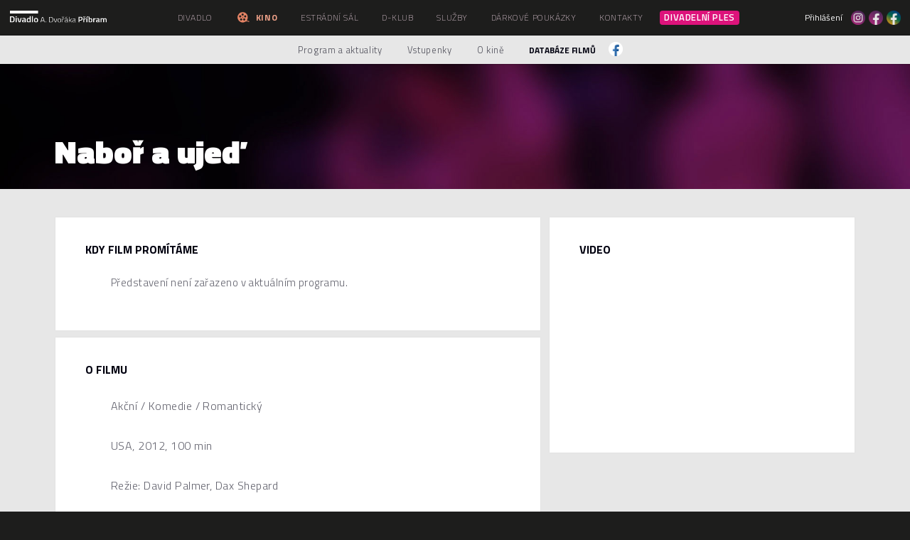

--- FILE ---
content_type: text/html; charset=UTF-8
request_url: https://www.kinopribram.eu/filmy/nabor-a-ujed/
body_size: 5332
content:
<!DOCTYPE html>
<html>
<head>
  <meta charset="utf-8" />    
  <meta name="viewport" content="width=device-width, initial-scale=1.0, minimum-scale=1.0, maximum-scale=1.0,user-scalable=no,height=device-height " />  
    <title>Naboř a ujeď - Kino - Divadlo A. Dvořáka Příbram</title>
  <meta name="description" content="Akční / Komedie / Romantický USA, 2012, 100 min Režie: David Palmer, Dax Shepard Hrají: Bradley Cooper, Kristen Bell, Kristin Chenoweth, Beau Bridges, Michael Rosenbaum, Dax Shepard, David Koechner," />
  <meta name="robots" content="index,follow" />
  <meta name="author" content="Divadlo A. Dvořáka Příbram" />
  <meta name="webmaster" content="Divadlo A. Dvořáka Příbram" />
  <meta name="copyright" content="Divadlo A. Dvořáka Příbram" />
  <meta property="og:site_name" content="Divadlo A. Dvořáka Příbram" />
  <meta property="og:url" content="https://www.kinopribram.eu:443/filmy/nabor-a-ujed/" />        
  <meta property="og:title" content="Naboř a ujeď" />  
  <meta property="og:image" content="" />    
  <link rel="image_src" href="" />
<link rel="apple-touch-icon" sizes="57x57" href="https://www.kinopribram.eu/ff/apple-icon-57x57.png">
<link rel="apple-touch-icon" sizes="60x60" href="https://www.kinopribram.eu/ff/apple-icon-60x60.png">
<link rel="apple-touch-icon" sizes="72x72" href="https://www.kinopribram.eu/ff/apple-icon-72x72.png">
<link rel="apple-touch-icon" sizes="76x76" href="https://www.kinopribram.eu/ff/apple-icon-76x76.png">
<link rel="apple-touch-icon" sizes="114x114" href="https://www.kinopribram.eu/ff/apple-icon-114x114.png">
<link rel="apple-touch-icon" sizes="120x120" href="https://www.kinopribram.eu/ff/apple-icon-120x120.png">
<link rel="apple-touch-icon" sizes="144x144" href="https://www.kinopribram.eu/ff/apple-icon-144x144.png">
<link rel="apple-touch-icon" sizes="152x152" href="https://www.kinopribram.eu/ff/apple-icon-152x152.png">
<link rel="apple-touch-icon" sizes="180x180" href="https://www.kinopribram.eu/ff/apple-icon-180x180.png">
<link rel="icon" type="image/png" sizes="192x192"  href="https://www.kinopribram.eu/ff/android-icon-192x192.png">
<link rel="icon" type="image/png" sizes="32x32" href="https://www.kinopribram.eu/ff/favicon-32x32.png">
<link rel="icon" type="image/png" sizes="96x96" href="https://www.kinopribram.eu/ff/favicon-96x96.png">
<link rel="icon" type="image/png" sizes="16x16" href="https://www.kinopribram.eu/ff/favicon-16x16.png">
<link rel="manifest" href="https://www.kinopribram.eu/ff/manifest.json">
<meta name="msapplication-TileColor" content="#ffffff">
<meta name="msapplication-TileImage" content="https://www.kinopribram.eu/ff/ms-icon-144x144.png">
<meta name="theme-color" content="#ffffff">  

    
  <script type="text/javascript" src="https://www.kinopribram.eu/wp-content/themes/kino/jquery.js"></script>
  <script type="text/javascript" src="https://www.kinopribram.eu/wp-content/themes/kino/responsiveslides.min.js"></script>         		

	<!-- Add mousewheel plugin (this is optional) -->
	<script type="text/javascript" src="https://www.kinopribram.eu/wp-content/themes/kino/fancy/lib/jquery.mousewheel-3.0.6.pack.js"></script>

	<!-- Add fancyBox main JS and CSS files -->
	<script type="text/javascript" src="https://www.kinopribram.eu/wp-content/themes/kino/fancy/source/jquery.fancybox.js?v=32"></script>
	<link rel="stylesheet" type="text/css" href="https://www.kinopribram.eu/wp-content/themes/kino/fancy/source/jquery.fancybox.css?v=32" media="screen" />


  <script type="text/javascript" src="https://www.kinopribram.eu/wp-content/themes/kino/scripts.js?v=33"></script> 

  <link rel='stylesheet' id=''  href='https://www.kinopribram.eu/wp-content/themes/kino/style.css?v=50211' type='text/css' media='all' />
  
  <link rel='stylesheet' id=''  href='https://www.kinopribram.eu/wp-content/themes/kino/li/style.css?v=32' type='text/css' media='all' />
  <link href='https://fonts.googleapis.com/css?family=Titillium+Web:400,200,300,600,700,900&subset=latin,latin-ext' rel='stylesheet' type='text/css'>
    
</head>
<body>
<!-- Google tag (gtag.js) -->
<script async src="https://www.googletagmanager.com/gtag/js?id=G-LLQQ9690VC"></script>
<script>
  window.dataLayer = window.dataLayer || [];
  function gtag(){dataLayer.push(arguments);}
  gtag('js', new Date());

  gtag('config', 'G-LLQQ9690VC');
</script>
<div id="all">   


<div class="topspace"></div>







    

<div id="topimagespace" class="small-image super-small-image"></div>
<div id="slider" class="small-image super-small-image">
                  <div style="background-image: url(https://www.kinopribram.eu/wp-content/themes/kino/img/divadlo-obec.jpg);background-position:center center;" class="homepage homepageimage">
                    <div class="homepage topimagetext">
                      <div class="topspace"></div>
                      <div class="topimagetextin">    
                        <div class="areatext"><div class="areatextin">
                          <h2>Naboř a ujeď</h2>        

                        </div>
                        </div>
                    </div>
                  </div>
                </div>            
</div>    
 
<div id="textbody" class="uph2">
  <div class="bgfotobottom"></div>
  <div id="textbodyin"> 
    <div class="page-box-container">

         
         



      <div class="page-box box-left">
        <div class="page-box-in">
          <div class="whitebox boxshadow whitebox-kdyhr">
          <h2>Kdy film promítáme</h2>
          <p class="kdyhr">Představení není zařazeno v aktuálním programu.</p>          </div>
          <div class="whitebox whitebox-bigger boxshadow">
            <h2>O filmu</h2>
              <p>Akční / Komedie / Romantický</p>
<p>USA, 2012, 100 min</p>
<p>Režie: David Palmer, Dax Shepard</p>
<p>Hrají: Bradley Cooper, Kristen Bell, Kristin Chenoweth, Beau Bridges, Michael Rosenbaum, Dax Shepard, David Koechner, Tom Arnold, Joy Bryant, Ryan Hansen.</p>
<p>Charlie Bronson riskuje svou skrytou identitu, aby se se svou přítelkyní dostal do&nbsp;Los Angeles, kde na&nbsp;ně čeká jejich životní šance. Brzy je však&nbsp;vyčmuchá Charlieho bývalý kamarád z gangu a&nbsp;chce, co mu patří. Zábavný road – trip se tak mění v&nbsp;bláznivou honičku, do&nbsp;které&nbsp;se připletou i&nbsp;Federálové a&nbsp;banda podivínů.</p>
                     
         </div>      
        </div>
              
      </div>      
   
         


      
         
      
      
                   
      <div class="page-box box-right">
        <div class="page-box-in">
         <div class="whitebox boxshadow whitebox-video">
            <h2>Video</h2>
                        <div class="container">
            <iframe src="//www.youtube.com/embed/Rm4cjiUoxdY" 
            frameborder="0" allowfullscreen class="video"></iframe>
            </div>            
                         
             
             
             
             
                                                                              
         </div>                                          
        </div>
      </div>        
            
      
      
   
      
      
              <div class="clear"></div>   
                     

      
    </div>
    <div class="clear"></div>    
  </div>
</div>  







<div id="top">
  <a href="https://www.divadlopribram.eu/" title="Divadlo A. Dvořáka Příbram"><img style="width:136px;height:auto;" src="https://www.kinopribram.eu/logo_web_w.svg" alt="" id="logo" /></a>


  
  
    <div id="menudiv">
    <ul class="menu">
      <li><a href="http://www.divadlopribram.eu/program-a-aktuality" title=""><img alt="Divadlo" src="https://www.kinopribram.eu/wp-content/themes/kino/img/ico-divadlo.png" />Divadlo</a></li>
      <li class="active"><a href="http://www.kinopribram.eu/" title="Kino"><img alt="Divadlo" src="https://www.kinopribram.eu/wp-content/themes/kino/img/ico-kino.png" />Kino</a></li>
      <li class="tm3 "><a href="http://www.divadlopribram.eu/estradni-sal" title="Estrádní sál">Estrádní sál</a></li>
      <li class="tm4 "><a href="http://www.divadlopribram.eu/d-klub" title="D-klub">D-klub</a></li>
      
      <li><a href="http://www.divadlopribram.eu/sluzby" title="Služby"><img alt="Divadlo" src="https://www.kinopribram.eu/wp-content/themes/kino/img/ico-sluzby.png" />Služby</a></li>
       <li><a href="https://www.divadlopribram.eu/darkove-poukazky/" title="Dárkové poukázky">Dárkové poukázky</a></li>
              
     <!-- <li><a href="#sponzori" title="Sponzoři">Sponzoři</a></li>-->  
        
                  <li class=""><a href="http://www.divadlopribram.eu/kontakty/" title="Kontakty">Kontakty</a></li>
       <li id="menuakcelink"><a href="https://www.divadlopribram.eu/divadelni-ples/2026-2/" title="Divadelní ples"><span>Divadelní ples</span></a></li>                           
    </ul>

        
  
    
    </div>  



     
      <ul class="submenu activem">
        <li><a href="https://www.kinopribram.eu/" title="">Program a aktuality</a></li>
        <li><a href="https://www.kinopribram.eu/vstupenky/" title="">Vstupenky</a></li>
        <li><a href="https://www.kinopribram.eu/o-kine/" title="">O kině</a></li>
        <li class="active"><a href="https://www.kinopribram.eu/filmy/" title="">Databáze filmů</a></li>
        
        <li style="padding-left:0;padding-right:0;">
        <a href="https://www.facebook.com/kinopribram" title="Facebook - Kino Příbram" id="fb-ico2a"><img style="margin-bottom:-4px;width: 20px;height: 20px;" src="https://www.kinopribram.eu/wp-content/themes/kino/img/ikonky_site_web-04.png" alt="" /></a>
        </li>
        
        
        
                                           
      </ul> 
    
    
    <a href="http://tickets.colosseum.eu/divadlo-pribram/General/MyAccount?mrsid=33" title="Přihlášení do vstupenkového systému" id="prihlaseni-head">Přihlášení</a>
  
    <a href="https://www.instagram.com/divadlopribram/" title="Instagram - Divadlo A. Dvořáka Příbram" id="in-ico"><img src="https://www.kinopribram.eu/wp-content/themes/kino/img/ikonky_site_web-03.png" alt="" /></a>
    <a href="https://www.facebook.com/DivadloPribram" title="Facebook - Divadlo A. Dvořáka Příbram" id="fb-ico"><img src="https://www.kinopribram.eu/wp-content/themes/kino/img/ikonky_site_web-01.png" alt="" /></a>
    <a href="https://www.facebook.com/kulturakPribram" title="Facebook - Kulturní dům Příbram" id="fb-ico2"><img src="https://www.kinopribram.eu/wp-content/themes/kino/img/ikonky_site_web-02a.png" alt="" /></a>
    <img src="https://www.kinopribram.eu/wp-content/themes/kino/img/menubutt.png" alt="Mobilní menu" id="menumobile" />
</div>


<div id="footer">
  <div class="footer-part footer-top">
  
    <div>
      <h2>Divadlo A. Dvořáka Příbram<br />nabízí tyto služby</h2>
      <p>
      
      <span class="text">pronájmy</span>   
      
      &nbsp;<span>&nbsp;I&nbsp;</span>&nbsp;   
      
      <span class="text">občerstvení</span>   
      
      &nbsp;<span>&nbsp;I&nbsp;</span>&nbsp;   
      
      <span class="text">autodoprava</span>   
      
      &nbsp;<span>&nbsp;I&nbsp;</span>&nbsp;   
      
      <span class="text">půjčovna a šití kostýmů</span>&nbsp;&nbsp; <span><br /></span>

      &nbsp;<span class="text">reklama</span>   
      
      &nbsp;<span>&nbsp;I&nbsp;</span>&nbsp;   
      
      <span class="text">výlep plakátů</span>   
      
      &nbsp;<span>&nbsp;I&nbsp;</span>&nbsp;   
      
      <span class="text">představení na objednávku</span>
      
      &nbsp;<span>&nbsp;I&nbsp;</span>&nbsp;   
      
      <span class="text">prohlídky divadla</span>
            
      
      </p>

      <a href="http://www.divadlopribram.eu/sluzby" title="Služby" class="mamzajem">Mám zájem</a>

    </div>
  
  </div>
  <div class="footer-part footer-bot">
  <div class="skr"><p>Zřizovatelem divadla je město Příbram za podpory Ministerstva kultury ČR a Středočeského kraje</p>   <br />
      
     <div class="logapata"> 
      <div class="logothree"><div>
        <img src="https://www.kinopribram.eu/wp-content/themes/kino/img/sk.png" alt="" />
      </div></div>
      <div class="logothree"><div>
        <img src="https://www.kinopribram.eu/wp-content/themes/kino/img/slavime-100-let-logo.png" alt="" />
      </div></div>
      <div class="logothree"><div>
        <img src="https://www.kinopribram.eu/wp-content/themes/kino/img/mp2.png" alt="" />
      </div></div>
      <div class="logothree"><div>
        <img src="https://www.kinopribram.eu/wp-content/themes/kino/img/mk.png" alt="" />
      </div></div>
            
      
      <div class="clear"></div>
    </div>  
    </div>
  </div>
  
      <!-- sponzori start --><div id="sponzori"><p class="nadpis">Sponzoři</p><div class="jedens"><p><a href="http://www.belvedere-hotel.cz/intro.php?lang=cz" title="Belvedere"><img src="https://www.divadlopribram.eu/wp-content/uploads/belvedere.png" alt="Belvedere" /></a></p></div>
      <div class="jedens"><p><a href="http://coffeenow.cz/" title="Cofee now"><img src="https://www.divadlopribram.eu/wp-content/uploads/cofee-now.png" alt="Cofee now" /></a></p></div>
      <div class="jedens"><p><a href="https://www.byznys.eu/" title="Byznys"><img src="https://www.divadlopribram.eu/wp-content/uploads/SOLITEA_BYZNYS_logo_POZITIV_RGB.png" alt="Byznys" /></a></p></div>
      <div class="jedens"><p><a href="http://www.geoprint.cz/" title="Geoprint"><img src="https://www.divadlopribram.eu/wp-content/uploads/goprint-bratri-v-tisku.png" alt="Geoprint" /></a></p></div>
      <div class="jedens"><p><a href="https://www.messergroup.com/" title="Messer"><img src="https://www.divadlopribram.eu/wp-content/uploads/messer.png" alt="Messer" /></a></p></div>
      <div class="jedens"><p><a href="http://www.pekarnahorovice.cz/" title="Pekárna Hořovice"><img src="https://www.divadlopribram.eu/wp-content/uploads/pekarna-horovice.png" alt="Pekárna Hořovice" /></a></p></div>
      <div class="jedens"><p><a href="http://www.reklama99.cz/" title="Reklama 99"><img src="https://www.divadlopribram.eu/wp-content/uploads/reklama99.png" alt="Reklama 99" /></a></p></div>
      <div class="jedens"><p><a href="https://www.sedlacek-karcher.cz/" title="Sedláček"><img src="https://www.divadlopribram.eu/wp-content/uploads/sedlacek.png" alt="Sedláček" /></a></p></div>
      <div class="jedens"><p><a href="http://www.sencopb.cz/" title="Senco"><img src="https://www.divadlopribram.eu/wp-content/uploads/senco.png" alt="Senco" /></a></p></div>
      <div class="jedens"><p><a href="http://www.seno.cz/cs/" title="Seno"><img src="https://www.divadlopribram.eu/wp-content/uploads/seno.png" alt="Seno" /></a></p></div>
      <div class="jedens"><p><a href="http://www.steinermakovec.cz/index.php/cz/" title="Steiner Makovec"><img src="https://www.divadlopribram.eu/wp-content/uploads/SteinerMakovec_Logo_OKgroup.png" alt="Steiner Makovec" /></a></p></div>
      <div class="jedens"><p><a href="https://www.stellaateliers.cz/" title="Stella"><img src="https://www.divadlopribram.eu/wp-content/uploads/stella.png" alt="Stella" /></a></p></div>
      <div class="jedens"><p><a href="http://www.tenart.cz/" title="Tenart"><img src="https://www.divadlopribram.eu/wp-content/uploads/tenart.png" alt="Tenart" /></a></p></div>
      <div class="jedens"><p><a href="http://www.autometal.net/uvod.html" title="Autometal"><img src="https://www.divadlopribram.eu/wp-content/uploads/autometal.png" alt="Autometal" /></a></p></div>
      <div class="jedens"><p><a href="" title="Doosan Firemní logo"><img src="https://www.divadlopribram.eu/wp-content/uploads/Doosan-Firemní-logo.jpg" alt="Doosan Firemní logo" /></a></p></div>
      <div class="jedens"><p><a href="http://bobcatdobris.cz/" title="Bobcat"><img src="https://www.divadlopribram.eu/wp-content/uploads/bobcat.png" alt="Bobcat" /></a></p></div>
      <div class="jedens"><p><a href="http://www.etd.cz/" title="ETD"><img src="https://www.divadlopribram.eu/wp-content/uploads/etd.png" alt="ETD" /></a></p></div>
      <div class="jedens"><p><a href="https://www.billa.cz/StartPage/Start_Page/dd_bi_mainpage.aspx" title="Billa"><img src="https://www.divadlopribram.eu/wp-content/uploads/billa.png" alt="Billa" /></a></p></div>
      <div class="jedens"><p><a href="http://www.vinoteka-bobule.eu/web/" title="Vinotéka Bobule"><img src="https://www.divadlopribram.eu/wp-content/uploads/vinoteka.png" alt="Vinotéka Bobule" /></a></p></div>
      <div class="jedens"><p><a href="http://internetpb.cz/" title="Internet Pb"><img src="https://www.divadlopribram.eu/wp-content/uploads/internetpb.png" alt="Internet Pb" /></a></p></div>
      <div class="jedens"><p><a href="http://drevovyrobawimmer.cz/" title="Dřevovýroba Wimmer"><img src="https://www.divadlopribram.eu/wp-content/uploads/drevovyrobawimmer.png" alt="Dřevovýroba Wimmer" /></a></p></div>
      <div class="jedens"><p><a href="https://www.wheelabratorgroup.com/cs-cz" title="Wheelabrator"><img src="https://www.divadlopribram.eu/wp-content/uploads/wheelabrator.png" alt="Wheelabrator" /></a></p></div>
      <div class="jedens"><p><a href="https://www.prodejnyzeman.cz/" title="Zeman"><img src="https://www.divadlopribram.eu/wp-content/uploads/zeman.png" alt="Zeman" /></a></p></div>
      <div class="jedens"><p><a href="http://medi-help.cz/" title="Medi Help"><img src="https://www.divadlopribram.eu/wp-content/uploads/medihelp.jpg" alt="Medi Help" /></a></p></div>
      <div class="jedens"><p><a href="https://www.drupol.cz/cs/" title="Drupol"><img src="https://www.divadlopribram.eu/wp-content/uploads/drupolskoda.png" alt="Drupol" /></a></p></div>
      <div class="jedens"><p><a href="https://www.ticketstream.cz/" title="Ticketstream"><img src="https://www.divadlopribram.eu/wp-content/uploads/ticketstream.png" alt="Ticketstream" /></a></p></div>
      <div class="jedens"><p><a href="https://radioblanik.cz/" title="Rádio Blaník"><img src="https://www.divadlopribram.eu/wp-content/uploads/BLANIK_logo_zakladni_online.png" alt="Rádio Blaník" /></a></p></div>
      <div class="jedens"><p><a href="https://www.dortyodsrdce.cz/" title="Dorty od srdce"><img src="https://www.divadlopribram.eu/wp-content/uploads/dortyodsrdce-1.jpg" alt="Dorty od srdce" /></a></p></div>
      <div class="jedens"><p><a href="https://www.florea.cz/" title="Florea"><img src="https://www.divadlopribram.eu/wp-content/uploads/florea.png" alt="Florea" /></a></p></div>
      <div class="jedens"><p><a href="https://www.radiootava.cz/" title="Otava"><img src="https://www.divadlopribram.eu/wp-content/uploads/otava.png" alt="Otava" /></a></p></div>
      <div class="jedens"><p><a href="https://www.kvelektro.cz/" title="KV elektro"><img src="https://www.divadlopribram.eu/wp-content/uploads/KV_znacka_colour_cmyk.jpg" alt="KV elektro" /></a></p></div>
      <div class="jedens"><p><a href="https://www.naplesi.cz/" title="Nemocnice Na Pleši"><img src="https://www.divadlopribram.eu/wp-content/uploads/Logo-01.png" alt="Nemocnice Na Pleši" /></a></p></div>
      <div class="jedens"><p><a href="https://rumpold.cz/" title="Rumpold"><img src="https://www.divadlopribram.eu/wp-content/uploads/rumpold_logo_red_saubermacher-PNG.png" alt="Rumpold" /></a></p></div>
      <div class="jedens"><p><a href="https://akhavrlik.cz/" title="Mgr. Petr Havrlík, LL. M."><img src="https://www.divadlopribram.eu/wp-content/uploads/ph-1.png" alt="Mgr. Petr Havrlík, LL. M." /></a></p></div>
      <div class="clear"></div></div><!-- sponzori end -->      
  <div class="footer-part footer-mid">
    <div class="footer-mid-in">
      <div class="fbox-4">
        <h2>Menu</h2>
    <ul class="">
      <li><a href="http://www.divadlopribram.eu/program-a-aktuality" title=""><img alt="Divadlo" src="https://www.kinopribram.eu/wp-content/themes/kino/img/ico-divadlo.png" />Divadlo</a></li>
      <li class="active"><a href="http://www.kinopribram.eu/" title="Kino"><img alt="Divadlo" src="https://www.kinopribram.eu/wp-content/themes/kino/img/ico-kino.png" />Kino</a></li>
      <li class="tm3 "><a href="http://www.divadlopribram.eu/estradni-sal" title="Estrádní sál">Estrádní sál</a></li>
      <li class="tm4 "><a href="http://www.divadlopribram.eu/d-klub" title="D-klub">D-klub</a></li>
      
      <li><a href="http://www.divadlopribram.eu/sluzby" title="Služby"><img alt="Divadlo" src="https://www.kinopribram.eu/wp-content/themes/kino/img/ico-sluzby.png" />Služby</a></li>
       <li><a href="https://www.divadlopribram.eu/darkove-poukazky/" title="Dárkové poukázky">Dárkové poukázky</a></li>
              
     <!-- <li><a href="#sponzori" title="Sponzoři">Sponzoři</a></li>-->  
        
                        <li class=""><a href="http://www.divadlopribram.eu/kontakty/" title="Kontakty">Kontakty</a></li>
<li id="menuakcelink"><a href="https://www.divadlopribram.eu/divadelni-ples/2026-2/" title="Divadelní ples"><span>Divadelní ples</span></a></li>   
<li class="archivsb"><a href="/stara-blazkova" title="Stará Blažková">Archiv Staré Blažkové</a></li>                         
    </ul>
      </div>
      <div class="fbox-4">
        <h2>Adresa</h2>
        <ul class="">
          <li>Divadlo A. Dvořáka Příbram</li>
          <li>Legionářů 400</li>
          <li>261 01 Příbram 7</li>
          <li>IČO: 00360139</li>
          
                                      
        </ul>
      </div>      
      <div class="fbox-4">
        <h2>Kontakt</h2>
<ul class="">
          <li>obchodni@divadlopribram.eu</li>
          <li>ústředna: 318 625 691</li>

<li>obchodní oddělení: 326 531 250
</li>

<li>pokladna: 326 531 504</li>
<li>Otevírací doba pokladny:<br />po-pá: 15:30-19:00<br />
so, ne: 14:00-19:00</li>
                                      
        </ul>
      </div> 
      <div class="fbox-4">
        <h2>Info</h2>
        <ul class="">
      <li class=""><a href="http://www.divadlopribram.eu/obchodni-podminky/" title="Obchodní podmínky">Obchodní podmínky</a></li>
     <li class=""><a href="http://www.divadlopribram.eu/ekonomika/" title="Ekonomika">Ekonomika</a></li>
     <li class=""><a href="http://www.divadlopribram.eu/divadlopribram_gdpr.pdf" title="GDPR">GDPR</a></li>
           <li class=""><a href="https://www.divadlopribram.eu/whistleblowing/" title="Whistleblowing">Whistleblowing</a></li>
           <li class=""><a href="https://www.divadlopribram.eu/Pravidla soutěží na Instagramu a Facebooku divadla.pdf" title="Pravidla soutěží na Instagramu a Facebooku divadla">Pravidla soutěží na Instagramu a Facebooku divadla</a></li>
                <li class=""><a href="https://divadlopribram.eu/logo_manualy.zip" title="Logo manuály (zip)">Logo manuály (zip)</a></li>
                                      
        </ul>
      </div> 


      
      <div class="clear"></div>
    </div>  
  </div>

  <div class="footer-part footer-cop">
    <p>© 2026 Divadlo A. Dvořáka Příbram, realizace <a href="http://www.rinovo.cz" title="Tvorba webových stránek - rinovo.cz">www.rinovo.cz</a></p>
  </div>  
</div>

</div>



<script type="text/javascript">

  var _gaq = _gaq || [];
  _gaq.push(['_setAccount', 'UA-29252108-1']);
  _gaq.push(['_trackPageview']);

  (function() {
    var ga = document.createElement('script'); ga.type = 'text/javascript'; ga.async = true;
    ga.src = ('https:' == document.location.protocol ? 'https://ssl' : 'http://www') + '.google-analytics.com/ga.js';
    var s = document.getElementsByTagName('script')[0]; s.parentNode.insertBefore(ga, s);
  })();

</script>    
       <script type="text/javascript">

  var _gaq = _gaq || [];
  _gaq.push(['_setAccount', 'UA-28876292-1']);
  _gaq.push(['_trackPageview']);

  (function() {
    var ga = document.createElement('script'); ga.type = 'text/javascript'; ga.async = true;
    ga.src = ('https:' == document.location.protocol ? 'https://ssl' : 'http://www') + '.google-analytics.com/ga.js';
    var s = document.getElementsByTagName('script')[0]; s.parentNode.insertBefore(ga, s);
  })();

</script>	
   </body>

</html>
